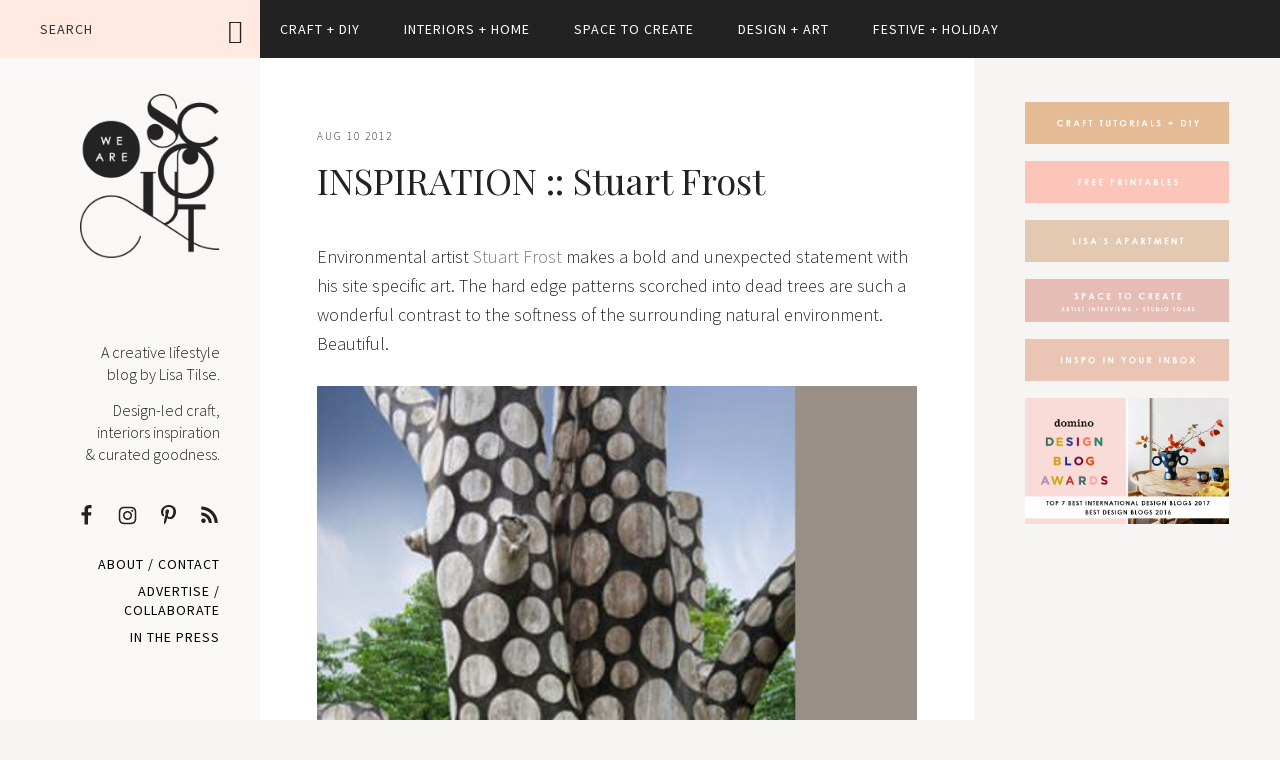

--- FILE ---
content_type: text/html; charset=UTF-8
request_url: http://www.we-are-scout.com/2012/08/inspiration-stuart-frost.html
body_size: 10630
content:
<!DOCTYPE html>
<html lang="en-AU">
<head >
<meta charset="UTF-8" />
<title>INSPIRATION :: Stuart Frost - We Are Scout</title><meta name="viewport" content="width=device-width, initial-scale=1" />

<!-- This site is optimized with the Yoast SEO plugin v12.4 - https://yoast.com/wordpress/plugins/seo/ -->
<meta name="robots" content="max-snippet:-1, max-image-preview:large, max-video-preview:-1"/>
<link rel="canonical" href="http://www.we-are-scout.com/2012/08/inspiration-stuart-frost.html" />
<meta property="og:locale" content="en_US" />
<meta property="og:type" content="article" />
<meta property="og:title" content="INSPIRATION :: Stuart Frost - We Are Scout" />
<meta property="og:description" content="Environmental artist Stuart Frost makes a bold and unexpected statement with his site specific art. The hard edge patterns scorched into dead trees are such a wonderful contrast to the softness of the surrounding natural environment. Beautiful." />
<meta property="og:url" content="http://www.we-are-scout.com/2012/08/inspiration-stuart-frost.html" />
<meta property="og:site_name" content="We Are Scout" />
<meta property="article:section" content="Art + Illustration" />
<meta property="article:published_time" content="2012-08-10T00:52:00+00:00" />
<meta property="og:image" content="http://3.bp.blogspot.com/-lxirq1RBmHY/UCRZxK4jUmI/AAAAAAAABHw/Ml1GuAs6HHY/s1600/StuartF3.jpg" />
<script type='application/ld+json' class='yoast-schema-graph yoast-schema-graph--main'>{"@context":"https://schema.org","@graph":[{"@type":"WebSite","@id":"http://www.we-are-scout.com/#website","url":"http://www.we-are-scout.com/","name":"We Are Scout","potentialAction":{"@type":"SearchAction","target":"http://www.we-are-scout.com/?s={search_term_string}","query-input":"required name=search_term_string"}},{"@type":"ImageObject","@id":"http://www.we-are-scout.com/2012/08/inspiration-stuart-frost.html#primaryimage","url":"http://3.bp.blogspot.com/-lxirq1RBmHY/UCRZxK4jUmI/AAAAAAAABHw/Ml1GuAs6HHY/s1600/StuartF3.jpg"},{"@type":"WebPage","@id":"http://www.we-are-scout.com/2012/08/inspiration-stuart-frost.html#webpage","url":"http://www.we-are-scout.com/2012/08/inspiration-stuart-frost.html","inLanguage":"en-AU","name":"INSPIRATION :: Stuart Frost - We Are Scout","isPartOf":{"@id":"http://www.we-are-scout.com/#website"},"primaryImageOfPage":{"@id":"http://www.we-are-scout.com/2012/08/inspiration-stuart-frost.html#primaryimage"},"datePublished":"2012-08-10T00:52:00+00:00","dateModified":"2012-08-10T00:52:00+00:00","author":{"@id":"http://www.we-are-scout.com/#/schema/person/fb8b950e81e120e1c483c3260590cfc4"}},{"@type":["Person"],"@id":"http://www.we-are-scout.com/#/schema/person/fb8b950e81e120e1c483c3260590cfc4","name":"Lisa Tilse","image":{"@type":"ImageObject","@id":"http://www.we-are-scout.com/#authorlogo","url":"http://0.gravatar.com/avatar/6441426e45d12683aee029dd5756e154?s=96&r=g","caption":"Lisa Tilse"},"description":"Lisa Tilse is a Sydney-based designer, crafter and maker. Her former blog, the red thread, attracted a loyal global following. Lisa\u2019s inimitable modern craft projects, strong curatorial eye and of-the-moment style has been picked up and championed by many of the world\u2019s leading design sites and over 40 international magazines.","sameAs":[]}]}</script>
<!-- / Yoast SEO plugin. -->

<link rel='dns-prefetch' href='//fonts.googleapis.com' />
<link rel='dns-prefetch' href='//code.ionicframework.com' />
<link rel='dns-prefetch' href='//s.w.org' />
<link rel="alternate" type="application/rss+xml" title="We Are Scout &raquo; Feed" href="http://www.we-are-scout.com/feed" />
<link rel="alternate" type="application/rss+xml" title="We Are Scout &raquo; Comments Feed" href="http://www.we-are-scout.com/comments/feed" />
<link rel="alternate" type="application/rss+xml" title="We Are Scout &raquo; INSPIRATION :: Stuart Frost Comments Feed" href="http://www.we-are-scout.com/2012/08/inspiration-stuart-frost.html/feed" />
		<!-- This site uses the Google Analytics by ExactMetrics plugin v6.8.0 - Using Analytics tracking - https://www.exactmetrics.com/ -->
							<script src="//www.googletagmanager.com/gtag/js?id=UA-60248400-1"  type="text/javascript" data-cfasync="false" async></script>
			<script type="text/javascript" data-cfasync="false">
				var em_version = '6.8.0';
				var em_track_user = true;
				var em_no_track_reason = '';
				
								var disableStr = 'ga-disable-UA-60248400-1';

				/* Function to detect opted out users */
				function __gtagTrackerIsOptedOut() {
					return document.cookie.indexOf( disableStr + '=true' ) > - 1;
				}

				/* Disable tracking if the opt-out cookie exists. */
				if ( __gtagTrackerIsOptedOut() ) {
					window[disableStr] = true;
				}

				/* Opt-out function */
				function __gtagTrackerOptout() {
					document.cookie = disableStr + '=true; expires=Thu, 31 Dec 2099 23:59:59 UTC; path=/';
					window[disableStr] = true;
				}

				if ( 'undefined' === typeof gaOptout ) {
					function gaOptout() {
						__gtagTrackerOptout();
					}
				}
								window.dataLayer = window.dataLayer || [];
				if ( em_track_user ) {
					function __gtagTracker() {dataLayer.push( arguments );}
					__gtagTracker( 'js', new Date() );
					__gtagTracker( 'set', {
						'developer_id.dNDMyYj' : true,
						                    });
					__gtagTracker( 'config', 'UA-60248400-1', {
						forceSSL:true,					} );
										window.gtag = __gtagTracker;										(
						function () {
							/* https://developers.google.com/analytics/devguides/collection/analyticsjs/ */
							/* ga and __gaTracker compatibility shim. */
							var noopfn = function () {
								return null;
							};
							var newtracker = function () {
								return new Tracker();
							};
							var Tracker = function () {
								return null;
							};
							var p = Tracker.prototype;
							p.get = noopfn;
							p.set = noopfn;
							p.send = function (){
								var args = Array.prototype.slice.call(arguments);
								args.unshift( 'send' );
								__gaTracker.apply(null, args);
							};
							var __gaTracker = function () {
								var len = arguments.length;
								if ( len === 0 ) {
									return;
								}
								var f = arguments[len - 1];
								if ( typeof f !== 'object' || f === null || typeof f.hitCallback !== 'function' ) {
									if ( 'send' === arguments[0] ) {
										var hitConverted, hitObject = false, action;
										if ( 'event' === arguments[1] ) {
											if ( 'undefined' !== typeof arguments[3] ) {
												hitObject = {
													'eventAction': arguments[3],
													'eventCategory': arguments[2],
													'eventLabel': arguments[4],
													'value': arguments[5] ? arguments[5] : 1,
												}
											}
										}
										if ( 'pageview' === arguments[1] ) {
											if ( 'undefined' !== typeof arguments[2] ) {
												hitObject = {
													'eventAction': 'page_view',
													'page_path' : arguments[2],
												}
											}
										}
										if ( typeof arguments[2] === 'object' ) {
											hitObject = arguments[2];
										}
										if ( typeof arguments[5] === 'object' ) {
											Object.assign( hitObject, arguments[5] );
										}
										if ( 'undefined' !== typeof arguments[1].hitType ) {
											hitObject = arguments[1];
											if ( 'pageview' === hitObject.hitType ) {
												hitObject.eventAction = 'page_view';
											}
										}
										if ( hitObject ) {
											action = 'timing' === arguments[1].hitType ? 'timing_complete' : hitObject.eventAction;
											hitConverted = mapArgs( hitObject );
											__gtagTracker( 'event', action, hitConverted );
										}
									}
									return;
								}

								function mapArgs( args ) {
									var arg, hit = {};
									var gaMap = {
										'eventCategory': 'event_category',
										'eventAction': 'event_action',
										'eventLabel': 'event_label',
										'eventValue': 'event_value',
										'nonInteraction': 'non_interaction',
										'timingCategory': 'event_category',
										'timingVar': 'name',
										'timingValue': 'value',
										'timingLabel': 'event_label',
										'page' : 'page_path',
										'location' : 'page_location',
										'title' : 'page_title',
									};
									for ( arg in args ) {
										if ( args.hasOwnProperty(arg) && gaMap.hasOwnProperty(arg) ) {
											hit[gaMap[arg]] = args[arg];
										} else {
											hit[arg] = args[arg];
										}
									}
									return hit;
								}

								try {
									f.hitCallback();
								} catch ( ex ) {
								}
							};
							__gaTracker.create = newtracker;
							__gaTracker.getByName = newtracker;
							__gaTracker.getAll = function () {
								return [];
							};
							__gaTracker.remove = noopfn;
							__gaTracker.loaded = true;
							window['__gaTracker'] = __gaTracker;
						}
					)();
									} else {
										console.log( "" );
					( function () {
							function __gtagTracker() {
								return null;
							}
							window['__gtagTracker'] = __gtagTracker;
							window['gtag'] = __gtagTracker;
					} )();
									}
			</script>
				<!-- / Google Analytics by ExactMetrics -->
				<script type="text/javascript">
			window._wpemojiSettings = {"baseUrl":"https:\/\/s.w.org\/images\/core\/emoji\/11.2.0\/72x72\/","ext":".png","svgUrl":"https:\/\/s.w.org\/images\/core\/emoji\/11.2.0\/svg\/","svgExt":".svg","source":{"concatemoji":"http:\/\/www.we-are-scout.com\/wp-includes\/js\/wp-emoji-release.min.js?ver=5.1.19"}};
			!function(e,a,t){var n,r,o,i=a.createElement("canvas"),p=i.getContext&&i.getContext("2d");function s(e,t){var a=String.fromCharCode;p.clearRect(0,0,i.width,i.height),p.fillText(a.apply(this,e),0,0);e=i.toDataURL();return p.clearRect(0,0,i.width,i.height),p.fillText(a.apply(this,t),0,0),e===i.toDataURL()}function c(e){var t=a.createElement("script");t.src=e,t.defer=t.type="text/javascript",a.getElementsByTagName("head")[0].appendChild(t)}for(o=Array("flag","emoji"),t.supports={everything:!0,everythingExceptFlag:!0},r=0;r<o.length;r++)t.supports[o[r]]=function(e){if(!p||!p.fillText)return!1;switch(p.textBaseline="top",p.font="600 32px Arial",e){case"flag":return s([55356,56826,55356,56819],[55356,56826,8203,55356,56819])?!1:!s([55356,57332,56128,56423,56128,56418,56128,56421,56128,56430,56128,56423,56128,56447],[55356,57332,8203,56128,56423,8203,56128,56418,8203,56128,56421,8203,56128,56430,8203,56128,56423,8203,56128,56447]);case"emoji":return!s([55358,56760,9792,65039],[55358,56760,8203,9792,65039])}return!1}(o[r]),t.supports.everything=t.supports.everything&&t.supports[o[r]],"flag"!==o[r]&&(t.supports.everythingExceptFlag=t.supports.everythingExceptFlag&&t.supports[o[r]]);t.supports.everythingExceptFlag=t.supports.everythingExceptFlag&&!t.supports.flag,t.DOMReady=!1,t.readyCallback=function(){t.DOMReady=!0},t.supports.everything||(n=function(){t.readyCallback()},a.addEventListener?(a.addEventListener("DOMContentLoaded",n,!1),e.addEventListener("load",n,!1)):(e.attachEvent("onload",n),a.attachEvent("onreadystatechange",function(){"complete"===a.readyState&&t.readyCallback()})),(n=t.source||{}).concatemoji?c(n.concatemoji):n.wpemoji&&n.twemoji&&(c(n.twemoji),c(n.wpemoji)))}(window,document,window._wpemojiSettings);
		</script>
		<style type="text/css">
img.wp-smiley,
img.emoji {
	display: inline !important;
	border: none !important;
	box-shadow: none !important;
	height: 1em !important;
	width: 1em !important;
	margin: 0 .07em !important;
	vertical-align: -0.1em !important;
	background: none !important;
	padding: 0 !important;
}
</style>
	<link rel='stylesheet' id='we-are-scout-pro-css'  href='http://www.we-are-scout.com/wp-content/themes/wearescout-pro/style.css?ver=0.0.0' type='text/css' media='all' />
<link rel='stylesheet' id='wp-block-library-css'  href='http://www.we-are-scout.com/wp-includes/css/dist/block-library/style.min.css?ver=5.1.19' type='text/css' media='all' />
<link rel='stylesheet' id='jpibfi-style-css'  href='http://www.we-are-scout.com/wp-content/plugins/jquery-pin-it-button-for-images/css/client.css?ver=3.0.6' type='text/css' media='all' />
<link rel='stylesheet' id='spu-public-css-css'  href='http://www.we-are-scout.com/wp-content/plugins/popups/public/assets/css/public.css?ver=1.9.3.8' type='text/css' media='all' />
<link rel='stylesheet' id='genesis-sample-fonts-css'  href='//fonts.googleapis.com/css?family=Source+Sans+Pro%3A300%2C400%2C600%2C700%7CPlayfair+Display%3A400%2C700%7CHind%3A400%2C500%2C600%2C700&#038;ver=0.0.0' type='text/css' media='all' />
<link rel='stylesheet' id='ionicons-css'  href='//code.ionicframework.com/ionicons/2.0.1/css/ionicons.min.css?ver=0.0.0' type='text/css' media='all' />
<link rel='stylesheet' id='dashicons-css'  href='http://www.we-are-scout.com/wp-includes/css/dashicons.min.css?ver=5.1.19' type='text/css' media='all' />
<link rel='stylesheet' id='simple-social-icons-font-css'  href='http://www.we-are-scout.com/wp-content/plugins/simple-social-icons/css/style.css?ver=3.0.1' type='text/css' media='all' />
<script type='text/javascript'>
/* <![CDATA[ */
var exactmetrics_frontend = {"js_events_tracking":"true","download_extensions":"zip,mp3,mpeg,pdf,docx,pptx,xlsx,rar","inbound_paths":"[{\"path\":\"\\\/go\\\/\",\"label\":\"affiliate\"},{\"path\":\"\\\/recommend\\\/\",\"label\":\"affiliate\"}]","home_url":"http:\/\/www.we-are-scout.com","hash_tracking":"false","ua":"UA-60248400-1"};
/* ]]> */
</script>
<script type='text/javascript' src='http://www.we-are-scout.com/wp-content/plugins/google-analytics-dashboard-for-wp/assets/js/frontend-gtag.min.js?ver=6.8.0'></script>
<script type='text/javascript' src='http://www.we-are-scout.com/wp-includes/js/jquery/jquery.js?ver=1.12.4'></script>
<script type='text/javascript' src='http://www.we-are-scout.com/wp-includes/js/jquery/jquery-migrate.min.js?ver=1.4.1'></script>
<script type='text/javascript' src='http://www.we-are-scout.com/wp-content/themes/genesis/lib/js/skip-links.js?ver=5.1.19'></script>
<!--[if lt IE 9]>
<script type='text/javascript' src='http://www.we-are-scout.com/wp-content/themes/genesis/lib/js/html5shiv.min.js?ver=3.7.3'></script>
<![endif]-->
<script type='text/javascript' src='http://www.we-are-scout.com/wp-content/plugins/simple-social-icons/svgxuse.js?ver=1.1.21'></script>
<link rel='https://api.w.org/' href='http://www.we-are-scout.com/wp-json/' />
<link rel="EditURI" type="application/rsd+xml" title="RSD" href="http://www.we-are-scout.com/xmlrpc.php?rsd" />
<link rel="wlwmanifest" type="application/wlwmanifest+xml" href="http://www.we-are-scout.com/wp-includes/wlwmanifest.xml" /> 
<meta name="generator" content="WordPress 5.1.19" />
<link rel='shortlink' href='http://www.we-are-scout.com/?p=11109' />
<link rel="alternate" type="application/json+oembed" href="http://www.we-are-scout.com/wp-json/oembed/1.0/embed?url=http%3A%2F%2Fwww.we-are-scout.com%2F2012%2F08%2Finspiration-stuart-frost.html" />
<link rel="alternate" type="text/xml+oembed" href="http://www.we-are-scout.com/wp-json/oembed/1.0/embed?url=http%3A%2F%2Fwww.we-are-scout.com%2F2012%2F08%2Finspiration-stuart-frost.html&#038;format=xml" />
<style type="text/css">
	a.pinit-button.custom span {
		}

	.pinit-hover {
		opacity: 0.5 !important;
		filter: alpha(opacity=50) !important;
	}
	a.pinit-button {
	border-bottom: 0 !important;
	box-shadow: none !important;
	margin-bottom: 0 !important;
}
a.pinit-button::after {
    display: none;
}</style>
		<link rel="icon" href="http://www.we-are-scout.com/wp-content/uploads/2016/09/cropped-Scout_flavicon-32x32.png" sizes="32x32" />
<link rel="icon" href="http://www.we-are-scout.com/wp-content/uploads/2016/09/cropped-Scout_flavicon-192x192.png" sizes="192x192" />
<link rel="apple-touch-icon-precomposed" href="http://www.we-are-scout.com/wp-content/uploads/2016/09/cropped-Scout_flavicon-180x180.png" />
<meta name="msapplication-TileImage" content="http://www.we-are-scout.com/wp-content/uploads/2016/09/cropped-Scout_flavicon-270x270.png" />
</head>
<body class="post-template-default single single-post postid-11109 single-format-standard header-full-width nolayout" itemscope itemtype="http://schema.org/WebPage"><div class="top-header"><h2 class="screen-reader-text">Main navigation</h2><nav class="nav-primary" itemscope itemtype="http://schema.org/SiteNavigationElement"><div class="wrap"><ul id="menu-top-menu" class="menu genesis-nav-menu menu-primary js-superfish"><li id="menu-item-24664" class="menu-item menu-item-type-custom menu-item-object-custom menu-item-has-children menu-item-24664"><a itemprop="url"><span itemprop="name">Craft + DIY</span></a>
<ul class="sub-menu">
	<li id="menu-item-24636" class="menu-item menu-item-type-post_type menu-item-object-page menu-item-24636"><a href="http://www.we-are-scout.com/crafts" itemprop="url"><span itemprop="name">Craft + DIY Tutorials</span></a></li>
	<li id="menu-item-24665" class="menu-item menu-item-type-taxonomy menu-item-object-category menu-item-24665"><a href="http://www.we-are-scout.com/category/printables" itemprop="url"><span itemprop="name">Free Printables</span></a></li>
</ul>
</li>
<li id="menu-item-24633" class="menu-item menu-item-type-custom menu-item-object-custom menu-item-has-children menu-item-24633"><a href="#" itemprop="url"><span itemprop="name">Interiors + Home</span></a>
<ul class="sub-menu">
	<li id="menu-item-24642" class="menu-item menu-item-type-taxonomy menu-item-object-category menu-item-24642"><a href="http://www.we-are-scout.com/category/interiors" itemprop="url"><span itemprop="name">Interiors</span></a></li>
	<li id="menu-item-24640" class="menu-item menu-item-type-taxonomy menu-item-object-category menu-item-24640"><a href="http://www.we-are-scout.com/category/home-tours" itemprop="url"><span itemprop="name">Home tours</span></a></li>
	<li id="menu-item-24638" class="menu-item menu-item-type-taxonomy menu-item-object-category menu-item-24638"><a href="http://www.we-are-scout.com/category/entertaining" itemprop="url"><span itemprop="name">Entertaining</span></a></li>
	<li id="menu-item-24641" class="menu-item menu-item-type-taxonomy menu-item-object-category menu-item-24641"><a href="http://www.we-are-scout.com/category/homewares" itemprop="url"><span itemprop="name">Homewares</span></a></li>
	<li id="menu-item-24644" class="menu-item menu-item-type-taxonomy menu-item-object-category menu-item-24644"><a href="http://www.we-are-scout.com/category/shopping-online" itemprop="url"><span itemprop="name">Shopping online</span></a></li>
	<li id="menu-item-24639" class="menu-item menu-item-type-taxonomy menu-item-object-category menu-item-24639"><a href="http://www.we-are-scout.com/category/flowers" itemprop="url"><span itemprop="name">Flowers + Plants</span></a></li>
	<li id="menu-item-24643" class="menu-item menu-item-type-taxonomy menu-item-object-category menu-item-24643"><a href="http://www.we-are-scout.com/category/lisas-apartment" itemprop="url"><span itemprop="name">Lisa&#8217;s Apartment</span></a></li>
</ul>
</li>
<li id="menu-item-24637" class="menu-item menu-item-type-taxonomy menu-item-object-category menu-item-24637"><a href="http://www.we-are-scout.com/category/space-to-create" itemprop="url"><span itemprop="name">Space to Create</span></a></li>
<li id="menu-item-24634" class="menu-item menu-item-type-custom menu-item-object-custom menu-item-has-children menu-item-24634"><a href="#" itemprop="url"><span itemprop="name">Design + Art</span></a>
<ul class="sub-menu">
	<li id="menu-item-24645" class="menu-item menu-item-type-taxonomy menu-item-object-category current-post-ancestor current-menu-parent current-post-parent menu-item-24645"><a href="http://www.we-are-scout.com/category/art-illustration" itemprop="url"><span itemprop="name">Art + Illustration</span></a></li>
	<li id="menu-item-24646" class="menu-item menu-item-type-taxonomy menu-item-object-category menu-item-24646"><a href="http://www.we-are-scout.com/category/ceramics" itemprop="url"><span itemprop="name">Ceramics</span></a></li>
	<li id="menu-item-24647" class="menu-item menu-item-type-taxonomy menu-item-object-category menu-item-24647"><a href="http://www.we-are-scout.com/category/handmade" itemprop="url"><span itemprop="name">Handmade</span></a></li>
	<li id="menu-item-24648" class="menu-item menu-item-type-taxonomy menu-item-object-category current-post-ancestor current-menu-parent current-post-parent menu-item-24648"><a href="http://www.we-are-scout.com/category/finds-inspiration" itemprop="url"><span itemprop="name">Finds + Inspiration</span></a></li>
	<li id="menu-item-24649" class="menu-item menu-item-type-taxonomy menu-item-object-category menu-item-24649"><a href="http://www.we-are-scout.com/category/textiles" itemprop="url"><span itemprop="name">Textiles</span></a></li>
</ul>
</li>
<li id="menu-item-24635" class="menu-item menu-item-type-custom menu-item-object-custom menu-item-has-children menu-item-24635"><a href="#" itemprop="url"><span itemprop="name">Festive + Holiday</span></a>
<ul class="sub-menu">
	<li id="menu-item-24652" class="menu-item menu-item-type-taxonomy menu-item-object-category menu-item-24652"><a href="http://www.we-are-scout.com/category/entertaining" itemprop="url"><span itemprop="name">Entertaining</span></a></li>
	<li id="menu-item-24650" class="menu-item menu-item-type-taxonomy menu-item-object-category menu-item-24650"><a href="http://www.we-are-scout.com/category/christmas" itemprop="url"><span itemprop="name">Christmas</span></a></li>
	<li id="menu-item-24651" class="menu-item menu-item-type-taxonomy menu-item-object-category menu-item-24651"><a href="http://www.we-are-scout.com/category/easter" itemprop="url"><span itemprop="name">Easter</span></a></li>
	<li id="menu-item-24653" class="menu-item menu-item-type-taxonomy menu-item-object-category menu-item-24653"><a href="http://www.we-are-scout.com/category/halloween" itemprop="url"><span itemprop="name">Halloween</span></a></li>
	<li id="menu-item-24655" class="menu-item menu-item-type-taxonomy menu-item-object-category menu-item-24655"><a href="http://www.we-are-scout.com/category/recipes" itemprop="url"><span itemprop="name">Recipes + Food</span></a></li>
</ul>
</li>
<li id="menu-item-24666" class="mobile-only menu-item menu-item-type-post_type menu-item-object-page menu-item-24666"><a href="http://www.we-are-scout.com/about-we-are-scout-html" itemprop="url"><span itemprop="name">About</span></a></li>
<li id="menu-item-24667" class="mobile-only menu-item menu-item-type-post_type menu-item-object-page menu-item-24667"><a href="http://www.we-are-scout.com/contact" itemprop="url"><span itemprop="name">Contact</span></a></li>
<li id="menu-item-24668" class="mobile-only menu-item menu-item-type-post_type menu-item-object-page menu-item-24668"><a href="http://www.we-are-scout.com/advertising" itemprop="url"><span itemprop="name">Advertise / Collaborate</span></a></li>
</ul></div></nav></div><div class="site-container"><section><h2 class="screen-reader-text">Skip links</h2><ul class="genesis-skip-link"><li><a href="#genesis-nav-primary" class="screen-reader-shortcut"> Skip to primary navigation</a></li><li><a href="#genesis-content" class="screen-reader-shortcut"> Skip to content</a></li><li><a href="#genesis-sidebar-primary" class="screen-reader-shortcut"> Skip to primary sidebar</a></li><li><a href="#genesis-footer-widgets" class="screen-reader-shortcut"> Skip to footer</a></li></ul></section>
<header class="site-header" itemscope itemtype="http://schema.org/WPHeader"><div class="wrap"><div class="header-search search"><div class="widget-area"><section id="search-3" class="widget widget_search"><div class="widget-wrap"><form class="search-form" itemprop="potentialAction" itemscope itemtype="http://schema.org/SearchAction" method="get" action="http://www.we-are-scout.com/" role="search"><meta itemprop="target" content="http://www.we-are-scout.com/?s={s}"/><label class="search-form-label screen-reader-text" for="searchform-6970628759e6c">Search</label><input itemprop="query-input" type="search" name="s" id="searchform-6970628759e6c" placeholder="Search" /><input type="submit" value="Search" /></form></div></section>
</div></div><div class="title-area"><p class="site-title" itemprop="headline"><a href="http://www.we-are-scout.com/">We Are Scout</a></p><p class="site-description" itemprop="description">Design-led Craft + DIY. Interiors + Home.</p></div><div class="header-widget"><div class="widget-area"><section id="text-10" class="widget widget_text"><div class="widget-wrap">			<div class="textwidget"><p>A creative lifestyle<br />
blog by Lisa Tilse. </p>
<p>Design-led craft,<br />
interiors inspiration<br />
& curated goodness.</p>
</div>
		</div></section>
<section id="simple-social-icons-2" class="widget simple-social-icons"><div class="widget-wrap"><ul class="alignright"><li class="ssi-facebook"><a href="http://www.facebook.com/wearescoutblog" target="_blank" rel="noopener noreferrer"><svg role="img" class="social-facebook" aria-labelledby="social-facebook-2"><title id="social-facebook-2">Facebook</title><use xlink:href="http://www.we-are-scout.com/wp-content/plugins/simple-social-icons/symbol-defs.svg#social-facebook"></use></svg></a></li><li class="ssi-instagram"><a href="https://www.instagram.com/we_are_scout_lisa/" target="_blank" rel="noopener noreferrer"><svg role="img" class="social-instagram" aria-labelledby="social-instagram-2"><title id="social-instagram-2">Instagram</title><use xlink:href="http://www.we-are-scout.com/wp-content/plugins/simple-social-icons/symbol-defs.svg#social-instagram"></use></svg></a></li><li class="ssi-pinterest"><a href="https://www.pinterest.com/wearescout/" target="_blank" rel="noopener noreferrer"><svg role="img" class="social-pinterest" aria-labelledby="social-pinterest-2"><title id="social-pinterest-2">Pinterest</title><use xlink:href="http://www.we-are-scout.com/wp-content/plugins/simple-social-icons/symbol-defs.svg#social-pinterest"></use></svg></a></li><li class="ssi-rss"><a href="http://www.we-are-scout.com/feed/" target="_blank" rel="noopener noreferrer"><svg role="img" class="social-rss" aria-labelledby="social-rss-2"><title id="social-rss-2">RSS</title><use xlink:href="http://www.we-are-scout.com/wp-content/plugins/simple-social-icons/symbol-defs.svg#social-rss"></use></svg></a></li></ul></div></section>
</div></div><nav class="nav-secondary" itemscope itemtype="http://schema.org/SiteNavigationElement"><div class="wrap"><ul id="menu-side-menu" class="menu genesis-nav-menu menu-secondary js-superfish"><li id="menu-item-24626" class="menu-item menu-item-type-post_type menu-item-object-page menu-item-24626"><a href="http://www.we-are-scout.com/about-we-are-scout-html" itemprop="url"><span itemprop="name">About /</span></a></li>
<li id="menu-item-24627" class="menu-item menu-item-type-post_type menu-item-object-page menu-item-24627"><a href="http://www.we-are-scout.com/contact" itemprop="url"><span itemprop="name">Contact</span></a></li>
<li id="menu-item-24628" class="menu-item menu-item-type-post_type menu-item-object-page menu-item-24628"><a href="http://www.we-are-scout.com/advertising" itemprop="url"><span itemprop="name">Advertise / Collaborate</span></a></li>
<li id="menu-item-26145" class="menu-item menu-item-type-post_type menu-item-object-page menu-item-26145"><a href="http://www.we-are-scout.com/press" itemprop="url"><span itemprop="name">In the Press</span></a></li>
</ul></div></nav></div></header><div class="site-inner"><div class="content-sidebar-wrap"><main class="content" id="genesis-content"><article class="post-11109 post type-post status-publish format-standard category-art-illustration category-finds-inspiration entry" itemscope itemtype="http://schema.org/CreativeWork"><header class="entry-header"><p class="entry-meta"><time class="entry-time" itemprop="datePublished" datetime="2012-08-10T00:52:00+11:00">Aug 10 2012</time> </p><h1 class="entry-title" itemprop="headline">INSPIRATION :: Stuart Frost</h1> 
</header><div class="entry-content" itemprop="text"><input class="jpibfi" type="hidden"><p>Environmental artist <a href="http://www.stuartianfrost.com/" target="_blank">Stuart Frost</a> makes a bold and unexpected statement with his site specific art. The hard edge patterns scorched into dead trees are such a wonderful contrast to the softness of the surrounding natural environment. Beautiful.</p>
<div style="clear: both; text-align: center;"><a href="http://3.bp.blogspot.com/-lxirq1RBmHY/UCRZxK4jUmI/AAAAAAAABHw/Ml1GuAs6HHY/s1600/StuartF3.jpg" ><img width="600" border="0" src="http://3.bp.blogspot.com/-lxirq1RBmHY/UCRZxK4jUmI/AAAAAAAABHw/Ml1GuAs6HHY/s1600/StuartF3.jpg" data-jpibfi-post-excerpt="" data-jpibfi-post-url="http://www.we-are-scout.com/2012/08/inspiration-stuart-frost.html" data-jpibfi-post-title="INSPIRATION :: Stuart Frost" data-jpibfi-src="http://3.bp.blogspot.com/-lxirq1RBmHY/UCRZxK4jUmI/AAAAAAAABHw/Ml1GuAs6HHY/s1600/StuartF3.jpg" ></a></div>
<div style="clear: both; text-align: center;"><a href="http://1.bp.blogspot.com/-2-NAdb8TuPc/UCRZqOZXudI/AAAAAAAABHg/nW-ky5C73MU/s1600/StuartF1.jpg" ><img width="600" border="0" src="http://1.bp.blogspot.com/-2-NAdb8TuPc/UCRZqOZXudI/AAAAAAAABHg/nW-ky5C73MU/s1600/StuartF1.jpg" data-jpibfi-post-excerpt="" data-jpibfi-post-url="http://www.we-are-scout.com/2012/08/inspiration-stuart-frost.html" data-jpibfi-post-title="INSPIRATION :: Stuart Frost" data-jpibfi-src="http://1.bp.blogspot.com/-2-NAdb8TuPc/UCRZqOZXudI/AAAAAAAABHg/nW-ky5C73MU/s1600/StuartF1.jpg" ></a></div>
<table align="center" cellpadding="0" cellspacing="0"  text-align: center;">
<tbody>
<tr>
<td style="text-align: center;"><a href="http://3.bp.blogspot.com/-6D5gi3c7xq8/UCRZso6pHtI/AAAAAAAABHo/IkaECFR1IAM/s1600/StuartF2.jpg" style="margin-left: auto; margin-right: auto; text-align: center;"><img width="600" border="0" src="http://3.bp.blogspot.com/-6D5gi3c7xq8/UCRZso6pHtI/AAAAAAAABHo/IkaECFR1IAM/s1600/StuartF2.jpg" data-jpibfi-post-excerpt="" data-jpibfi-post-url="http://www.we-are-scout.com/2012/08/inspiration-stuart-frost.html" data-jpibfi-post-title="INSPIRATION :: Stuart Frost" data-jpibfi-src="http://3.bp.blogspot.com/-6D5gi3c7xq8/UCRZso6pHtI/AAAAAAAABHo/IkaECFR1IAM/s1600/StuartF2.jpg" ></a></td>
</tr>
<tr>
<td style="text-align: center;">Images: Stuart Frost</td>
</tr>
</tbody>
</table>
<p>Found via <a href="http://poppytalk.blogspot.com/" target="_blank">Poppytalk</a>, via <a href="http://www.studiogblog.com/" target="_blank">StudioBlog</a></p>
<div></div>
</div><footer class="entry-footer"><p class="entry-meta"><span class="entry-categories">Filed Under: <a href="http://www.we-are-scout.com/category/art-illustration" rel="category tag">Art + Illustration</a>, <a href="http://www.we-are-scout.com/category/finds-inspiration" rel="category tag">Finds + Inspiration</a></span>   by <span class="entry-author" itemprop="author" itemscope itemtype="http://schema.org/Person"><a href="http://www.we-are-scout.com/author/lisatilse" class="entry-author-link" itemprop="url" rel="author"><span class="entry-author-name" itemprop="name">Lisa Tilse</span></a></span></p></footer></article>
<div id="disqus_thread"></div>
</main><aside class="sidebar sidebar-primary widget-area" role="complementary" aria-label="Primary Sidebar" itemscope itemtype="http://schema.org/WPSideBar" id="genesis-sidebar-primary"><h2 class="genesis-sidebar-title screen-reader-text">Primary Sidebar</h2><section id="text-6" class="widget widget_text"><div class="widget-wrap">			<div class="textwidget"><a href="http://www.we-are-scout.com/crafts"><img src="http://www.we-are-scout.com/wp-content/uploads/2019/12/craft2_Dec2019.jpg"></a></div>
		</div></section>
<section id="text-9" class="widget widget_text"><div class="widget-wrap">			<div class="textwidget"><a href="http://www.we-are-scout.com/category/printables"><img src="http://www.we-are-scout.com/wp-content/uploads/2019/12/printables2_Dec2019.jpg"></a></div>
		</div></section>
<section id="text-8" class="widget widget_text"><div class="widget-wrap">			<div class="textwidget"><a href="http://www.we-are-scout.com/category/lisas-apartment"><img src="http://www.we-are-scout.com/wp-content/uploads/2019/12/apartment2_Dec2019.jpg"></a></div>
		</div></section>
<section id="text-5" class="widget widget_text"><div class="widget-wrap">			<div class="textwidget"><a href="http://www.we-are-scout.com/category/space-to-create"><img src="http://www.we-are-scout.com/wp-content/uploads/2019/12/space2_Dec2019.jpg"></a></div>
		</div></section>
<section id="text-12" class="widget widget_text"><div class="widget-wrap">			<div class="textwidget"><a href="http://eepurl.com/ceaZ4f"><img src="http://www.we-are-scout.com/wp-content/uploads/2019/12/newsletter2_Dec2019.jpg"></a></div>
		</div></section>
<section id="text-3" class="widget widget_text"><div class="widget-wrap">			<div class="textwidget"><a href="http://www.we-are-scout.com/2016/01/we-are-scout-on-domino-magazines-best-design-blogs-2016-list.html"><img src="http://www.we-are-scout.com/wp-content/uploads/2018/03/Domino-SIDEBAR-new-2018.jpg"></a></div>
		</div></section>
</aside></div><aside class="sidebar sidebar-secondary widget-area" role="complementary" aria-label="Secondary Sidebar" itemscope itemtype="http://schema.org/WPSideBar" id="genesis-sidebar-secondary"><h2 class="genesis-sidebar-title screen-reader-text">Secondary Sidebar</h2></aside><div class="related-posts"><h3 class="related-title">Related Posts</h3><ul><li class="entry"><div class="related-img" style="background-image: url(http://www.we-are-scout.com/wp-content/uploads/2017/02/Liz-Payne-Gorman-featured-600x424.jpg);"><a href="http://www.we-are-scout.com/2017/02/liz-payne-x-gorman-collaboration.html" rel="bookmark" title="Permanent Link toScout talks to :: Liz Payne about the Liz Payne x Gorman collab"></a></div><a href="http://www.we-are-scout.com/2017/02/liz-payne-x-gorman-collaboration.html" rel="bookmark" title="Permanent Link toScout talks to :: Liz Payne about the Liz Payne x Gorman collab"><h4 class="entry-title">Scout talks to :: Liz Payne about the Liz Payne x Gorman collab</h4></a></li><li class="entry"><div class="related-img" style="background-image: url();"><a href="http://www.we-are-scout.com/2013/03/loving-pony-riders-new-collection.html" rel="bookmark" title="Permanent Link toLOVING :: Pony Rider&#039;s new collection"></a></div><a href="http://www.we-are-scout.com/2013/03/loving-pony-riders-new-collection.html" rel="bookmark" title="Permanent Link toLOVING :: Pony Rider&#039;s new collection"><h4 class="entry-title">LOVING :: Pony Rider&#039;s new collection</h4></a></li><li class="entry"><div class="related-img" style="background-image: url();"><a href="http://www.we-are-scout.com/2012/04/alison-lawson-cakes.html" rel="bookmark" title="Permanent Link toAlison Lawson Cakes"></a></div><a href="http://www.we-are-scout.com/2012/04/alison-lawson-cakes.html" rel="bookmark" title="Permanent Link toAlison Lawson Cakes"><h4 class="entry-title">Alison Lawson Cakes</h4></a></li><li class="entry"><div class="related-img" style="background-image: url();"><a href="http://www.we-are-scout.com/2012/08/abcd-winter-meet-up-sharing-in-sydney.html" rel="bookmark" title="Permanent Link toabcd winter meet-up :: Sharing in Sydney"></a></div><a href="http://www.we-are-scout.com/2012/08/abcd-winter-meet-up-sharing-in-sydney.html" rel="bookmark" title="Permanent Link toabcd winter meet-up :: Sharing in Sydney"><h4 class="entry-title">abcd winter meet-up :: Sharing in Sydney</h4></a></li></ul></div></div><div class="footer-widgets" id="genesis-footer-widgets"><h2 class="genesis-sidebar-title screen-reader-text">Footer</h2><div class="wrap"><div class="footer-widgets-1 widget-area"><section id="null-instagram-feed-2" class="widget null-instagram-feed"><div class="widget-wrap"><h3 class="widgettitle widget-title">Lisa’s Instagram @we_are_scout_lisa</h3>
Instagram did not return a 200.</div></section>
</div></div></div><footer class="site-footer" itemscope itemtype="http://schema.org/WPFooter"><div class="wrap"><nav class="nav-footer"><ul id="menu-footer-menu" class="genesis-nav-menu"><li id="menu-item-24624" class="menu-item menu-item-type-post_type menu-item-object-page menu-item-24624"><a href="http://www.we-are-scout.com/press" itemprop="url">In the Press /</a></li>
<li id="menu-item-24622" class="menu-item menu-item-type-post_type menu-item-object-page menu-item-24622"><a href="http://www.we-are-scout.com/contact" itemprop="url">Contact /</a></li>
<li id="menu-item-24623" class="menu-item menu-item-type-post_type menu-item-object-page menu-item-24623"><a href="http://www.we-are-scout.com/disclosure" itemprop="url">Disclosure</a></li>
</ul></nav>	<p>&copy; 2016 LISA TILSE FOR WE ARE SCOUT</p>
	<a href="#0" class="to-top" title="Back To Top"><i class="ion-ios-arrow-up"></i></a></div></footer></div><style type="text/css" media="screen"> #simple-social-icons-2 ul li a, #simple-social-icons-2 ul li a:hover, #simple-social-icons-2 ul li a:focus { background-color: #f9f8f7 !important; border-radius: 3px; color: #222222 !important; border: 0px #ffffff solid !important; font-size: 21px; padding: 11px; }  #simple-social-icons-2 ul li a:hover, #simple-social-icons-2 ul li a:focus { background-color: #f9f8f7 !important; border-color: #ffffff !important; color: #333333 !important; }  #simple-social-icons-2 ul li a:focus { outline: 1px dotted #f9f8f7 !important; }</style><script type='text/javascript'>
/* <![CDATA[ */
var countVars = {"disqusShortname":"wearescout"};
/* ]]> */
</script>
<script type='text/javascript' src='http://www.we-are-scout.com/wp-content/plugins/disqus-comment-system/public/js/comment_count.js?ver=3.0.22'></script>
<script type='text/javascript'>
/* <![CDATA[ */
var embedVars = {"disqusConfig":{"integration":"wordpress 3.0.22"},"disqusIdentifier":"11109 http:\/\/www.theredthreadblog.com\/inspiration-stuart-frost","disqusShortname":"wearescout","disqusTitle":"INSPIRATION :: Stuart Frost","disqusUrl":"http:\/\/www.we-are-scout.com\/2012\/08\/inspiration-stuart-frost.html","postId":"11109"};
/* ]]> */
</script>
<script type='text/javascript' src='http://www.we-are-scout.com/wp-content/plugins/disqus-comment-system/public/js/comment_embed.js?ver=3.0.22'></script>
<script type='text/javascript'>
/* <![CDATA[ */
var jpibfi_options = {"hover":{"siteTitle":"We Are Scout","image_selector":".size-full","disabled_classes":"nopin;wp-smiley","enabled_classes":"","min_image_height":300,"min_image_height_small":0,"min_image_width":300,"min_image_width_small":0,"show_on":"[front],[single],[page],[category],[archive],[search],[home]","disable_on":"","show_button":"hover","button_margin_bottom":20,"button_margin_top":20,"button_margin_left":20,"button_margin_right":20,"button_position":"top-left","description_option":["img_alt"],"transparency_value":0.5,"pin_image":"default","pin_image_button":"square","pin_image_icon":"circle","pin_image_size":"normal","custom_image_url":"","scale_pin_image":false,"pin_linked_url":true,"pinImageHeight":54,"pinImageWidth":54,"scroll_selector":"","support_srcset":false}};
/* ]]> */
</script>
<script type='text/javascript' src='http://www.we-are-scout.com/wp-content/plugins/jquery-pin-it-button-for-images/js/jpibfi.client.js?ver=3.0.6'></script>
<script type='text/javascript'>
/* <![CDATA[ */
var spuvar = {"is_admin":"","disable_style":"","ajax_mode":"","ajax_url":"http:\/\/www.we-are-scout.com\/wp-admin\/admin-ajax.php","ajax_mode_url":"http:\/\/www.we-are-scout.com\/?spu_action=spu_load","pid":"11109","is_front_page":"","is_category":"","site_url":"http:\/\/www.we-are-scout.com","is_archive":"","is_search":"","is_preview":"","seconds_confirmation_close":"5"};
var spuvar_social = [];
/* ]]> */
</script>
<script type='text/javascript' src='http://www.we-are-scout.com/wp-content/plugins/popups/public/assets/js/public.js?ver=1.9.3.8'></script>
<script type='text/javascript' src='http://www.we-are-scout.com/wp-includes/js/comment-reply.min.js?ver=5.1.19'></script>
<script type='text/javascript' src='http://www.we-are-scout.com/wp-content/themes/wearescout-pro/js/global.js?ver=1.0'></script>
<script type='text/javascript'>
/* <![CDATA[ */
var genesisSampleL10n = {"mainMenu":"Menu","subMenu":"Menu"};
/* ]]> */
</script>
<script type='text/javascript' src='http://www.we-are-scout.com/wp-content/themes/wearescout-pro/js/responsive-menu.js?ver=1.0.0'></script>
<script type='text/javascript' src='http://www.we-are-scout.com/wp-includes/js/wp-embed.min.js?ver=5.1.19'></script>
</body>
</html>


--- FILE ---
content_type: text/css
request_url: http://www.we-are-scout.com/wp-content/themes/wearescout-pro/style.css?ver=0.0.0
body_size: 9368
content:
/* 

Theme Name: We Are Scout Pro
Theme URI: http://demo.jamiemitchelldesign.com.au/fifty-pro/
Description: This is a custom theme created for the Genesis Framework.
Author: Jamie Mitchell
Author URI: http://www.jamiemitchelldesign.com.au/

Version: 0.0.0

Template: genesis
Template Version: 2.2.3

*/


/* # HTML5 Reset
---------------------------------------------------------------------------------------------------- */

/* ## Baseline Normalize
--------------------------------------------- */
/* normalize.css v3.0.1 | MIT License | git.io/normalize */

html{font-family:sans-serif;-ms-text-size-adjust:100%;-webkit-text-size-adjust:100%}body{margin:0}article,aside,details,figcaption,figure,footer,header,hgroup,main,nav,section,summary{display:block}audio,canvas,progress,video{display:inline-block;vertical-align:baseline}audio:not([controls]){display:none;height:0}[hidden],template{display:none}a{background:0 0}a:active,a:hover{outline:0}abbr[title]{border-bottom:1px dotted}b,strong{font-weight:700}dfn{font-style:italic}h1{font-size:2em;margin:.67em 0}mark{background:#ff0;color:#333}small{font-size:80%}sub,sup{font-size:75%;line-height:0;position:relative;vertical-align:baseline}sup{top:-.5em}sub{bottom:-.25em}img{border:0}svg:not(:root){overflow:hidden}figure{margin:1em 40px}hr{-moz-box-sizing:content-box;box-sizing:content-box;height:0}pre{overflow:auto}code,kbd,pre,samp{font-family:monospace,monospace;font-size:1em}button,input,optgroup,select,textarea{color:inherit;font:inherit;margin:0}button{overflow:visible}button,select{text-transform:none}button,html input[type=button],input[type=reset],input[type=submit]{-webkit-appearance:button;cursor:pointer}button[disabled],html input[disabled]{cursor:default}button::-moz-focus-inner,input::-moz-focus-inner{border:0;padding:0}input{line-height:normal}input[type=checkbox],input[type=radio]{box-sizing:border-box;padding:0}input[type=number]::-webkit-inner-spin-button,input[type=number]::-webkit-outer-spin-button{height:auto}input[type=search]{-webkit-appearance:textfield;-moz-box-sizing:content-box;-webkit-box-sizing:content-box;box-sizing:content-box}input[type=search]::-webkit-search-cancel-button,input[type=search]::-webkit-search-decoration{-webkit-appearance:none}fieldset{border:1px solid silver;margin:0 2px;padding:.35em .625em .75em}legend{border:0;padding:0}textarea{overflow:auto}optgroup{font-weight:700}table{border-collapse:collapse;border-spacing:0}td,th{padding:0}

/* ## Box Sizing
--------------------------------------------- */

html,
input[type="search"]{
	-webkit-box-sizing: border-box;
	-moz-box-sizing:    border-box;
	box-sizing:         border-box;
}

*,
*:before,
*:after {
	box-sizing: inherit;
}


/* ## Float Clearing
--------------------------------------------- */

.author-box:before,
.clearfix:before,
.entry:before,
.entry-content:before,
.footer-widgets:before,
.nav-primary:before,
.nav-secondary:before,
.pagination:before,
.site-container:before,
.site-footer:before,
.site-header:before,
.site-inner:before,
.widget:before,
.wrap:before {
	content: " ";
	display: table;
}

.author-box:after,
.clearfix:after,
.entry:after,
.entry-content:after,
.footer-widgets:after,
.nav-primary:after,
.nav-secondary:after,
.pagination:after,
.site-container:after,
.site-footer:after,
.site-header:after,
.site-inner:after,
.widget:after,
.wrap:after {
	clear: both;
	content: " ";
	display: table;
}


/* # Defaults
---------------------------------------------------------------------------------------------------- */

/* ## Typographical Elements
--------------------------------------------- */

html {
	font-size: 62.5%; /* 10px browser default */
}

/* Chrome fix */
body > div {
	font-size: 1.8rem;
}

body {
	background-color: #f6f5f4;
	color: #222;
	font-family: 'Source Sans Pro', sans-serif;
	font-size: 18px;
	font-size: 1.8rem;
	-webkit-font-smoothing: antialiased;
	font-weight: 300;
	line-height: 1.625;
	margin: 0;
}

a,
button,
input:focus,
input[type="button"],
input[type="reset"],
input[type="submit"],
textarea:focus,
.button,
.gallery img,
.archive-post-image,
.wp-caption img,
.instagram-pics img {
	-webkit-transition: all 0.2s ease-in-out;
	-moz-transition:    all 0.2s ease-in-out;
	-ms-transition:     all 0.2s ease-in-out;
	-o-transition:      all 0.2s ease-in-out;
	transition:         all 0.2s ease-in-out;
}

a {
	color: #777;
	text-decoration: none;
}

a:hover,
a:focus {
	color: #000;
	text-decoration: none;
}

p {
	margin: 0 0 28px;
	padding: 0;
}

ol,
ul {
	margin: 0;
	padding: 0;
}

li {
	list-style-type: none;
}

hr {
	border: 0;
	border-collapse: collapse;
	border-top: 1px solid #eee;
	clear: both;
	margin: 1em 0;
}

b,
strong {
	font-weight: 600;
}

blockquote,
cite,
em,
i {
	font-style: italic;
}

blockquote {
	margin: 40px;
}

blockquote::before {
	content: "\201C";
	display: block;
	font-size: 30px;
	font-size: 3rem;
	height: 0;
	left: -20px;
	position: relative;
	top: -10px;
}


/* ## Headings
--------------------------------------------- */

h1,
h2,
h3,
h4,
h5,
h6 {
	font-family: 'Source Sans Pro', sans-serif;
	font-weight: 400;
	line-height: 1.2;
	margin: 0 0 10px;
}

h1 {
	font-size: 20px;
	font-size: 2.0rem;
}

h2 {
	font-size: 20px;
	font-size: 2rem;
}

h3 {
	font-size: 2px;
	font-size: 2rem;
}

h4 {
	font-size: 20px;
	font-size: 2rem;
}

h5 {
	font-size: 18px;
	font-size: 1.8rem;
}

h6 {
	font-size: 16px;
	font-size: 1.6rem;
}

.entry-content h1,
.entry-content h2,
.entry-content h3,
.entry-content h4,
.entry-content h5,
.entry-content h6 {
  text-transform: uppercase;
	letter-spacing: 2px;
	line-height: 1.625;
}


/* ## Objects
--------------------------------------------- */

embed,
iframe,
img,
object,
video,
.wp-caption {
	max-width: 100%;
}

img {
	height: auto;
}

figure {
	margin: 0;
}

/* ## Gallery
--------------------------------------------- */

.gallery {
	overflow: hidden;
}

.gallery-item {
	float: left;
	margin: 0 0 28px;
	text-align: center;
}

.gallery-columns-1 .gallery-item {
	width: 100%;
}

.gallery-columns-2 .gallery-item {
	width: 50%;
}

.gallery-columns-3 .gallery-item {
	width: 33%;
}

.gallery-columns-4 .gallery-item {
	width: 25%;
}

.gallery-columns-5 .gallery-item {
	width: 20%;
}

.gallery-columns-6 .gallery-item {
	width: 16.6666%;
}

.gallery-columns-7 .gallery-item {
	width: 14.2857%;
}

.gallery-columns-8 .gallery-item {
	width: 12.5%;
}

.gallery-columns-9 .gallery-item {
	width: 11.1111%;
}

.gallery-columns-2 .gallery-item:nth-child(2n+1),
.gallery-columns-3 .gallery-item:nth-child(3n+1),
.gallery-columns-4 .gallery-item:nth-child(4n+1),
.gallery-columns-5 .gallery-item:nth-child(5n+1),
.gallery-columns-6 .gallery-item:nth-child(6n+1),
.gallery-columns-7 .gallery-item:nth-child(7n+1),
.gallery-columns-8 .gallery-item:nth-child(8n+1),
.gallery-columns-9 .gallery-item:nth-child(9n+1) {
	clear: left;
}

.gallery img {
	border: 1px solid #eee;
	height: auto;
	padding: 4px;
}

.gallery img:hover,
.gallery img:focus {
	border: 1px solid #999;
}

/* ## Forms
--------------------------------------------- */

input,
select,
textarea {
	background-color: #fff;
	border: 1px solid #ddd;
	color: #333;
	font-size: 18px;
	font-size: 1.8rem;
	font-weight: 400;
	padding: 16px;
	width: 100%;
}

input:focus,
textarea:focus {
	border: 1px solid #999;
	outline: none;
}

input[type="checkbox"],
input[type="image"],
input[type="radio"] {
	width: auto;
}

::-moz-placeholder {
	color: #333;
	opacity: 1;
}

::-webkit-input-placeholder {
	color: #333;
}

button,
input[type="button"],
input[type="reset"],
input[type="submit"],
.button {
	background-color: #333;
	border: 0;
	color: #fff;
	cursor: pointer;
	font-size: 14px;
	font-size: 1.4rem;
	font-weight: 400;
	padding: 16px 24px;
	text-transform: uppercase;
	letter-spacing: 1px;
	text-decoration: none;
	white-space: normal;
	width: auto;
}

button:hover,
input:hover[type="button"],
input:hover[type="reset"],
input:hover[type="submit"],
.button:hover,
button:focus,
input:focus[type="button"],
input:focus[type="reset"],
input:focus[type="submit"],
.button:focus  {
	background-color: #777;
	color: #fff;
}

.entry-content .button:hover,
.entry-content .button:focus {
	color: #fff;
}

.button {
	display: inline-block;
}

a.button.small,
button.small,
input[type="button"].small,
input[type="reset"].small,
input[type="submit"].small {
	padding: 8px 16px;
}

.site-container button:disabled,
.site-container button:disabled:hover,
.site-container input:disabled,
.site-container input:disabled:hover,
.site-container input[type="button"]:disabled,
.site-container input[type="button"]:disabled:hover,
.site-container input[type="reset"]:disabled,
.site-container input[type="reset"]:disabled:hover,
.site-container input[type="submit"]:disabled,
.site-container input[type="submit"]:disabled:hover {
	background-color: #eee;
	border-width: 0;
	color: #777;
	cursor: not-allowed;
}

input[type="search"]::-webkit-search-cancel-button,
input[type="search"]::-webkit-search-results-button {
	display: none;
}

/* ## Tables
--------------------------------------------- */

table {
	border-collapse: collapse;
	border-spacing: 0;
	line-height: 2;
	margin-bottom: 40px;
	width: 100%;
	word-break: break-word;
}

tbody {
	border-bottom: 1px solid #eee;
}

td,
th {
	text-align: left;
}

td {
	border-top: 1px solid #eee;
	padding: 6px;
}

th {
	font-weight: 400;
	padding: 0 6px;
}

td:first-child,
th:first-child {
	padding-left: 0;
}

/* ## Screen Reader Text
--------------------------------------------- */

.screen-reader-text,
.screen-reader-text span,
.screen-reader-shortcut {
	position: absolute !important;
	clip: rect(0, 0, 0, 0);
	height: 1px;
	width: 1px;
	border: 0;
	overflow: hidden;
}

.screen-reader-text:focus,
.screen-reader-shortcut:focus,
.genesis-nav-menu .search input[type="submit"]:focus,
.widget_search input[type="submit"]:focus  {
	clip: auto !important;
	height: auto;
	width: auto;
	display: block;
	font-size: 1em;
	font-weight: bold;
	padding: 15px 23px 14px;
	color: #333;
	background: #fff;
	z-index: 100000; /* Above WP toolbar. */
	text-decoration: none;
	box-shadow: 0 0 2px 2px rgba(0,0,0,.6);
}

.more-link {
    position: relative;
}


/* # Structure and Layout
---------------------------------------------------------------------------------------------------- */

/* ## Site Containers
--------------------------------------------- */

.site-container {
  margin-left: 260px;
}

.site-inner,
.wrap {
	margin: 0 auto;
	max-width: 100%;
}

.site-inner {
  clear: both;
  margin-bottom: 40px;
  margin-top: 58px;
  overflow-wrap: break-word;
}

/* ## Column Widths and Positions
--------------------------------------------- */

/* ### Content */

.content {
  float: left;
  width: 70%;
}

.page .content,
.single .content {
  background-color: #fff;
}

.full-width-content .content {
	width: 100%;
}

/* ### Primary Sidebar */

.sidebar-primary {
  float: right;
  padding-top: 44px;
  width: 30%;
}


/* ## Column Classes
--------------------------------------------- */
/* Link: http://twitter.github.io/bootstrap/assets/css/bootstrap-responsive.css */

.five-sixths,
.four-sixths,
.one-fourth,
.one-half,
.one-sixth,
.one-third,
.three-fourths,
.three-sixths,
.two-fourths,
.two-sixths,
.two-thirds {
	float: left;
	margin-left: 2.564102564102564%;
}

.one-half,
.three-sixths,
.two-fourths {
	width: 48.717948717948715%;
}

.one-third,
.two-sixths {
	width: 31.623931623931625%;
}

.four-sixths,
.two-thirds {
	width: 65.81196581196582%;
}

.one-fourth {
	width: 23.076923076923077%;
}

.three-fourths {
	width: 74.35897435897436%;
}

.one-sixth {
	width: 14.52991452991453%;
}

.five-sixths {
	width: 82.90598290598291%;
}

.first {
	clear: both;
	margin-left: 0;
}


/* # Common Classes
---------------------------------------------------------------------------------------------------- */

/* ## Avatar
--------------------------------------------- */

.avatar {
	border-radius: 50%;
	float: left;
}

.author-box .avatar,
.alignleft .avatar {
	margin-right: 24px;
}

.alignright .avatar {
	margin-left: 24px;
}

.comment .avatar {
	margin: 0 16px 24px 0;
}

.author-box .avatar {
  margin-bottom: 60px;
}

/* ## Genesis
--------------------------------------------- */

.after-entry,
.archive-description,
.author-box {
	background-color: #f5f5f5;
	padding: 60px;
}

.archive-description p:last-child,
.author-box p:last-child {
	margin-bottom: 0;
}

/* ## Search Form
--------------------------------------------- */

.search-form {
	overflow: hidden;
}

.post-password-form input[type="submit"],
.search-form input[type="submit"] {
	margin-top: 10px;
}

.genesis-nav-menu .search input[type="submit"],
.widget_search input[type="submit"] {
	border: 0;
	clip: rect(0, 0, 0, 0);
	height: 1px;
	margin: -1px;
	padding: 0;
	position: absolute;
	width: 1px;
}

/* ## Titles
--------------------------------------------- */

.archive-description .entry-title, 
.archive-title, 
.author-box-title,
.entry-title {
  font-family: "Playfair Display", serif;
}

.archive-description .entry-title,
.archive-title,
.author-box-title,
.craft-page .entry-title {
	font-size: 50px;
	font-size: 5rem;
}

.entry-title {
	font-size: 36px;
	font-size: 3.6rem;
}

.entry-title a,
.sidebar .widget-title a {
	color: #333;
	text-decoration: none;
}

.entry-title a:hover,
.entry-title a:focus {
	color: #777;
}

.widget-title {
	font-size: 18px;
	font-size: 1.8rem;
	margin-bottom: 20px;
}

.widget-title {
  font-size: 14px;
  font-weight: 700;
  letter-spacing: 1px;
  margin-bottom: 20px;
  text-transform: uppercase;
}

.footer-widgets-1 .widget-title {
  display: inline-block;
  margin: 16px 0 16px 60px;
}

.sidebar h4 {
	font-size: 12px;
  font-size: 1.2rem;
  font-weight: 400;
  letter-spacing: 1px;
	margin-top: 10px;
	line-height: 1.4;
  text-transform: uppercase;
}

.widget h4:last-child {
  margin-bottom: 0;
}

/* ## WordPress
--------------------------------------------- */

a.aligncenter img {
	display: block;
	margin: 0 auto;
}

a.alignnone {
	display: inline-block;
}

.alignleft {
	float: left;
	text-align: left;
}

.alignright {
	float: right;
	text-align: right;
}

a.alignleft,
a.alignnone,
a.alignright {
	max-width: 100%;
}

img.centered,
.aligncenter {
	display: block;
	margin: 0 auto 24px;
}

img.alignnone,
.alignnone {
	margin-bottom: 12px;
}

a.alignleft,
img.alignleft,
.wp-caption.alignleft {
	margin: 0 24px 24px 0;
}

a.alignright,
img.alignright,
.wp-caption.alignright {
	margin: 0 0 24px 24px;
}

.wp-caption-text {
	font-size: 12px;
  font-size: 1.2rem;
  font-weight: 400;
	line-height: 1.4;
  letter-spacing: 1px;
  margin: 0 0 20px;
  text-transform: uppercase;
}

.entry-content p.wp-caption-text {
	margin-bottom: 0;
}

.entry-content .wp-audio-shortcode,
.entry-content .wp-playlist,
.entry-content .wp-video {
	margin: 0 0 28px;
}


/* # Widgets
---------------------------------------------------------------------------------------------------- */

.widget {
	margin-bottom: 40px;
	word-wrap: break-word;
}

.widget p:last-child,
.widget ul > li:last-of-type,
.widget-area .widget:last-of-type {
	margin-bottom: 0;
}

.widget ul > li {
	margin-bottom: 10px;
	padding-bottom: 10px;
}

.widget ul > li:last-of-type {
	padding-bottom: 0;
}

.widget ol > li {
	list-style-position: inside;
	list-style-type: decimal;
	padding-left: 20px;
	text-indent: -20px;
}

.widget li li {
	border: 0;
	margin: 0 0 0 30px;
	padding: 0;
}

.widget_calendar table {
	width: 100%;
}

.widget_calendar td,
.widget_calendar th {
	text-align: center;
}


/* # Plugins
---------------------------------------------------------------------------------------------------- */

/* ## Genesis eNews Extended
--------------------------------------------- */

.sidebar .enews-widget,
.sidebar .enews-widget .widget-title {
	color: #fff;
}

.sidebar .widget.enews-widget {
	background-color: #333;
}

.sidebar .enews-widget input,
.sidebar .enews-widget input:focus {
	border: 1px solid #333;
}

.sidebar .enews-widget input[type="submit"] {
	background-color: #777;
	color: #fff;
}

.sidebar .enews-widget input:hover[type="submit"],
.sidebar .enews-widget input:focus[type="submit"]  {
	background-color: #fff;
	color: #333;
}

.enews-widget input {
	font-size: 16px;
	font-size: 1.6rem;
	margin-bottom: 16px;
}

.enews-widget input[type="submit"] {
	margin: 0;
	width: 100%;
}

.enews form + p {
	margin-top: 24px;
}

/* ## Jetpack
--------------------------------------------- */

#wpstats {
	display: none;
}

/* ## Instagram Pics
--------------------------------------------- */

.widget .instagram-pics li {
  float: left;
  margin: 0;
  padding: 0;
  width: 12.5%;
}

.widget .instagram-pics img {
  display: block;
}

.widget .instagram-pics img:hover {
  opacity: 0.9
}


/* # Skip Links
---------------------------------------------------------------------------------------------------- */

.genesis-skip-link {
	margin: 0;
}

.genesis-skip-link li {
	height: 0;
	width: 0;
	list-style: none;
}

/* Display outline on focus */
:focus {
	color: #333;
	outline: #ccc solid 1px;
}


/* # Site Header
---------------------------------------------------------------------------------------------------- */

.site-header {
  background-color: #f9f8f7;
  float: left;
  height: 100%;
  left: 0;
  position: fixed;
  top: 0;
  width: 260px;
}

.site-header > .wrap {
	
}

/* ## Search Form
--------------------------------------------- */

.site-header .search {
  background-color: #FFE9E1;
  float: left;
  height: 58px;
  position: relative;
  width: 260px;
}

.site-header .search::before {
  color: #222;
  content: "\f4a4";
  font-family: "ionicons";
  font-size: 2.4rem;
  position: absolute;
  right: 18px;
  top: 12px;
}

.site-header .search .search-form {
  
}

.site-header .search input {
  background-color: #FFE9E1;
	color: #222;
	font-size: 14px;
  font-size: 1.4rem;
  font-weight: 400;
  letter-spacing: 1px;
  text-transform: uppercase;
  border: 0 none;
  padding: 20px 45px 18px 40px;
}

.site-header .search input::-moz-placeholder {

	opacity: 1;
}

.site-header .search input::-webkit-input-placeholder {

}

/* ## Title Area
--------------------------------------------- */

.title-area {
	float: left;
	width: 100%;
}

.site-title {
	font-size: 30px;
	font-size: 3rem;
	font-weight: 700;
	line-height: 1.2;
	margin: 14% 40px;
	overflow: hidden;
}

.site-title a,
.site-title a:hover,
.site-title a:focus {
	color: #333;
	text-decoration: none;
}

.site-title > a {
  background-image: url("images/scout_logo.png");
	background-position: 0 0;
	background-repeat: no-repeat;
	background-size: contain;
	float: right;
	min-height: 210px;
	width: 78%;
}

.site-description,
.site-title {
	display: block;
	text-indent: -9999px;
}

.site-description {
	height: 0;
	margin-bottom: 0;
}

/* ## Header widget
--------------------------------------------- */

.header-widget {
  clear: both;
  font-size: 16px;
  line-height: 1.4;
  overflow: hidden;
  padding: 0 40px;
  text-align: right;
}

.header-widget .simple-social-icons ul li {
  margin: 0 0 0 20px !important;
}

.header-widget .simple-social-icons ul li a {
  padding: 0 !important;
}

.header-widget p {
  margin-bottom: 14px;
}


/* # Site Navigation
---------------------------------------------------------------------------------------------------- */

/* ## Header Nav
--------------------------------------------- */

.top-header {
  background-color: #222;
  left: 260px;
  position: fixed;
  right: 0;
  top: 0;
  z-index: 9999;
}


/* ## Social
--------------------------------------------- */

.top-header .header-social {
    float: left;
}

.top-header .header-social .widget {
  margin-bottom: 0;
  margin-right: 10px;
  margin-top: 9px;
  padding-left: 20px;
}

.top-header .header-social .simple-social-icons ul li {
	margin-bottom: 0 !important;
	margin-top: 0.7rem !important;
}


/* ## Genesis Nav Menu
--------------------------------------------- */

.genesis-nav-menu {
  clear: both;
	font-size: 14px;
  font-size: 1.4rem;
  font-weight: 400;
  letter-spacing: 1px;
  line-height: 1;
  text-transform: uppercase;
  width: 100%;
}

.genesis-nav-menu .menu-item {
	display: inline-block;
	margin-bottom: 0;
	padding-bottom: 0;
	text-align: left;
}

.genesis-nav-menu a {
  color: #fff;
  cursor: pointer;
  display: block;
  padding: 22px 20px;
  text-decoration: none;
}

.genesis-nav-menu a:hover,
.genesis-nav-menu a:focus,
.genesis-nav-menu .current-menu-item > a,
.genesis-nav-menu .sub-menu .current-menu-item > a:hover,
.genesis-nav-menu .sub-menu .current-menu-item > a:focus  {
	color: #888;
}

.genesis-nav-menu .sub-menu {
	border-top: 1px solid #333;
	left: -9999px;
	opacity: 0;
	position: absolute;
	-webkit-transition: opacity .4s ease-in-out;
	-moz-transition:    opacity .4s ease-in-out;
	-ms-transition:     opacity .4s ease-in-out;
	-o-transition:      opacity .4s ease-in-out;
	transition:         opacity .4s ease-in-out;
	width: 200px;
	z-index: 99;
}

.genesis-nav-menu .sub-menu a {
	background-color: #222;
	border: none;
	border-top: 0;
	font-size: 14px;
	font-size: 1.4rem;
	padding: 20px;
	position: relative;
	width: 200px;
	word-wrap: break-word;
}

.genesis-nav-menu .sub-menu .sub-menu {
	margin: -56px 0 0 199px;
}

.genesis-nav-menu .menu-item:hover {
	position: static;
}

.genesis-nav-menu .menu-item:hover > .sub-menu {
	left: auto;
	opacity: 1;
}

.genesis-nav-menu > .first > a {
	padding-left: 0;
}

.genesis-nav-menu > .last > a {
	padding-right: 0;
}

.genesis-nav-menu > .right {
	float: right;
}

/* ## Accessible Menu
--------------------------------------------- */

.menu .menu-item:focus {
	position: static;
}

.menu .menu-item > a:focus + ul.sub-menu,
.menu .menu-item.sfHover > ul.sub-menu {
	left: auto;
	opacity: 1;
}

.sub-menu-toggle,
.menu-toggle {
	display: none;
	visibility: hidden;
}



/* ## Top Navigation
--------------------------------------------- */

.nav-primary {
  float: left;
}

.nav-primary > .wrap {
  max-width: 100%;
}

.nav-primary .mobile-only {
	display: none;
}


/* ## Footer Navigation
--------------------------------------------- */

.nav-footer .genesis-nav-menu a {
	padding: 12px 0;
	color: #aaa;
}

.nav-footer .genesis-nav-menu a span:hover,
.nav-footer .genesis-nav-menu a span:focus,
.nav-footer .genesis-nav-menu .current-menu-item > a span  {
	color: #fff;
}


/* ## Side Navigation
--------------------------------------------- */

.nav-secondary {
  text-align: right;
	padding: 20px 40px 0;
	float: left;
}

.nav-secondary .genesis-nav-menu {
  line-height: 1.4;
}

.nav-secondary .genesis-nav-menu .menu-item {
  display: inline-block;
  text-align: right;
}

.nav-secondary .genesis-nav-menu a {
  color: #000;
  display: inline-block;
  padding: 4px 0;
}

.nav-secondary .genesis-nav-menu a:hover,
.nav-secondary .genesis-nav-menu a:focus,
.nav-secondary .genesis-nav-menu .current-menu-item > a  {
	color: #999;
}


/* # Content Area
---------------------------------------------------------------------------------------------------- */

/* ## Entries
--------------------------------------------- */

.content .entry {
	background-color: #fff;
}

.single .featured-post-image {
  height: 660px;
  width: 100%;
	background-attachment: fixed;
	background-position: 50% 50%; 
  background-repeat: no-repeat; 
  -webkit-background-size: cover; 
  -moz-background-size: cover; 
  -o-background-size: cover; 
  background-size: cover; 
}

.single .content .entry-header,
.page .content .entry-header,
.error404 .content .entry-title,
.single .content .entry-content,
.page .content .entry-content,
.error404 .content .entry-content,
.single .content .entry-footer,
.page .content .entry-footer,
.error404 .content .entry-footer,
.single #disqus_thread {
  max-width: 680px;
  margin-left: auto;
  margin-right: auto;
	padding-left: 40px;
	padding-right: 40px;
}

.single .content .entry-header,
.page .content .entry-header,
.error404 .content .entry-title {
  padding-top: 70px;
	padding-bottom: 30px;
}

.single .content .entry-footer,
.error404 .content .entry-content {
  padding-bottom: 60px
}

.entry-content ol,
.entry-content ul {
	margin-bottom: 28px;
	margin-left: 40px;
}

.entry-content ol > li {
	list-style-type: decimal;
}

.entry-content ul > li {
	list-style-type: disc;
}

.entry-content ol ol,
.entry-content ul ul {
	margin-bottom: 0;
}

.entry-content code {
	background-color: #333;
	color: #eee;
}

/* ## Entry Meta
--------------------------------------------- */

p.entry-meta {
  font-size: 11px;
	font-size: 1.1rem;
  letter-spacing: 2px;
  margin-bottom: 0;
  text-transform: uppercase;
}

.entry-header .entry-meta {
	margin-bottom: 14px;
}

.entry-footer .entry-meta {
	border-top: 1px solid #eee;
	padding-top: 24px;
}

.entry-categories,
.entry-tags {
	display: block;
}


/* ## Craft Page
--------------------------------------------- */

body.craft-page .content .entry .entry-header {
  max-width: 100%;
	padding-left: 60px;
}

body.craft-page .content .entry .entry-content {
  max-width: 100%;
	padding: 0;
}

body.craft-page .content .entry .wp-caption {
  background-color: #fff;
  display: inline-block;
  max-width: 19%;
  vertical-align: top;
  width: 100% !important;
}

body.craft-page .content .entry .wp-caption img {
  width: 100%;
	display: block;
	margin-bottom: 10px;
}

body.craft-page .content .entry .wp-caption:hover img {
  opacity: 0.9
}

body.craft-page .content .entry .wp-caption .wp-caption-text {
  padding: 0 20px;
}

body.craft-page .content .entry .entry-content h2 {
  clear: both;
	font-size: 24px;
	font-size: 2.4rem;
  display: block;
  margin-bottom: 30px;
  padding-left: 60px;
  width: 100%;
}


/* ## Related Posts
--------------------------------------------- */

.related-posts {
  background-color: #fff;
  clear: both;
  float: left;
  margin-top: 40px;
  overflow: hidden;
	margin-right: 51px;
}

.related-posts .related-title {
  display: block;
  font-size: 14px;
  font-weight: 600;
  letter-spacing: 1px;
  margin: 0;
  padding: 16px 40px;
  text-transform: uppercase;
}

.related-list {
  display: block;
  overflow: hidden;
  width: 100%;
}

.related-posts .entry {
  float: left;
  width: 25%;
}

.related-posts .related-img {
  height: 400px;
  width: 100%;
	background-position: center center; 
  background-repeat: no-repeat; 
  -webkit-background-size: cover; 
  -moz-background-size: cover; 
  -o-background-size: cover; 
  background-size: cover; 
}

.related-posts .related-img > a {
  background-color: rgba(0, 0, 0, 0);
  display: block;
	height: 400px;
  width: 100%;
}

.related-posts .entry:hover .related-img > a {
  background-color: rgba(0, 0, 0, 0.2);
}

.related-posts h4.entry-title {
  color: #000;
	font-size: 18px;
  padding: 30px 40px;
}



/* ## Pagination
--------------------------------------------- */

.pagination {
  background-color: #222;
	clear: both;
	margin: 60px 0;
}

.front-page .pagination {
	padding: 0;
}

.adjacent-entry-pagination {
	margin-bottom: 0;
}

.archive-pagination li {
	display: inline;
}

.archive-pagination a {
  background-color: #222;
  color: #fff;
  cursor: pointer;
  display: inline-block;
  font-size: 14px;
  font-weight: 400;
	padding: 14px 24px;
  letter-spacing: 1px;
  text-decoration: none;
  text-transform: uppercase;
}

.front-page .pagination-next {
  width: 100%;
	text-align: center;
}

.front-page .archive-pagination a {
	display: block;
}

.archive-pagination a:hover,
.archive-pagination a:focus,
.archive-pagination .active a {
	background-color: #333;
	color: #fff;
}

/* ## Comments
--------------------------------------------- */

.single #disqus_thread {
  padding-top: 60px;
	padding-bottom: 60px;
}

.comment-respond,
.entry-comments,
.entry-pings {
	background-color: #f5f5f5;
	font-size: 16px;
	font-size: 1.6rem;
	max-width: 740px;
  margin-left: auto;
  margin-right: auto;
	padding: 60px 40px;
}

.comment-respond,
.entry-pings {
	
}

.entry-comments {
	
}

.comment-list li {
	padding: 40px 0 0 30px;
}

.comment-list .depth-1 {
	padding-left: 0;
}

.comment-header {
	margin-bottom: 30px;
}

.comment-content {
	clear: both;
}

.comment-content ul > li {
	list-style-type: disc;
}

.comment-respond input[type="email"],
.comment-respond input[type="text"],
.comment-respond input[type="url"] {
	width: 50%;
}

.comment-respond label {
	display: block;
	margin-right: 12px;
}

.comment-header p {
	margin-bottom: 0;
}

.entry-pings .reply {
	display: none;
}


/* # Sidebars
---------------------------------------------------------------------------------------------------- */

.sidebar {
	font-size: 16px;
	font-size: 1.6rem;
	margin-bottom: 40px;
}

.sidebar .widget {
  margin-bottom: 10px;
  padding: 0 51px;
}


/* # Footer widget
---------------------------------------------------------------------------------------------------- */

.footer-widgets {
  background-color: #fff;
  clear: both;
  width: 100%;
}


/* # Site Footer
---------------------------------------------------------------------------------------------------- */

.site-footer {
  background-color: #222;
	color: #555;
  font-size: 14px;
  font-size: 1.4rem;
	letter-spacing: 1px;
	text-transform: uppercase;
  line-height: 1;
  padding: 40px 60px 30px;
	position: relative;
}

.site-footer p {
	margin-bottom: 0;
}

.site-footer a {
	color: #666;
}

.site-footer .to-top i {
  border: 1px solid #fff;
  top: 50px;
  color: #fff;
  display: block;
  font-size: 20px;
  padding: 14px 0;
  position: absolute;
  right: 60px;
  text-align: center;
  width: 50px;
}

.site-footer .to-top i:hover {
  border: 1px solid #fff;
  background-color: #fff;
  color: #222;
}


/* # Media Queries
---------------------------------------------------------------------------------------------------- */

@media only screen and (max-width: 1340px) {

	

}


@media only screen and (max-width: 1200px) {


  .sidebar .widget {
    padding: 0 40px;
  }
	
	.related-posts {
	  margin-right: 40px;
	}

  .nav-primary {
    clear: both;
    padding-bottom: 20px;
    width: 100%;
  }
	 
  .nav-primary .wrap {
	  padding: 0 40px
	}
	
	.js .nav-primary .genesis-nav-menu .sub-menu a,
	.js .nav-primary .genesis-nav-menu .sub-menu {
		width: 100%;
	}

	.nav-primary .genesis-nav-menu li {
		float: none;
	}

	.nav-primary .genesis-nav-menu {
		text-align: left;
	}

	.js nav.nav-primary  {
		display: none;
		position: relative;
	}

	.js nav.pagination {
		display: block;
	}

	.menu-toggle,
	.sub-menu-toggle {
		border-width: 0;
		background-color: #222;
		color: #fff;
		display: block;
		margin: 0 auto;
		overflow: hidden;
		text-align: left;
		visibility: visible;
	}
	
	.sub-menu-toggle:hover,
	.sub-menu-toggle:focus {
		border-width: 0;
	}

  .menu-toggle {
    font-size: 14px;
	  font-size: 1.4rem;
		color: #fff;
    font-weight: 600;
    letter-spacing: 1px;
    line-height: 20px;
    padding: 21px 40px;
    position: relative;
    float: right;
    text-transform: uppercase;
    width: auto;
    z-index: 1000;
  }

	.menu-toggle:before,
	.menu-toggle.activated:before {
		margin-right: 10px;
		text-rendering: auto;
		-webkit-transform: translate(0, 0);
		-ms-transform:     translate(0, 0);
		transform:         translate(0, 0);
	}

	.sub-menu-toggle {
		float: right;
		padding: 10px;
		position: absolute;
		right: 0;
		top: 0;
		z-index: 100;
	}

	.sub-menu-toggle:before {
		display: inline-block;
		text-rendering: auto;
		-webkit-transform: translate(0, 0);
		-ms-transform:     translate(0, 0);
		transform:         translate(0, 0);
	}

	.sub-menu-toggle.activated:before {
		content: "\f142";
	}

	.js .nav-primary .genesis-nav-menu .menu-item {
		display: block;
		float: none;
		margin: 1px 0;
		position: relative;
		text-align: left;
	}

	.js .nav-primary .genesis-nav-menu .menu-item:hover {
		position: relative;
	}

	.js .nav-primary .genesis-nav-menu .menu-item a {
		border: none;
		padding: 12px 0;
		width: 100%;
	}

	.js .genesis-nav-menu .sub-menu {
		border: none;
	}

	.js .genesis-nav-menu .menu-item > a:focus ul.sub-menu,
	.js .genesis-nav-menu .menu-item > a:focus ul.sub-menu .sub-menu {
		left: 0;
		margin-left: 0;
	}

	.js .genesis-nav-menu > .menu-item-has-children > a:after {
		content: none;
	}

	.js .genesis-nav-menu .sub-menu {
		clear: both;
		display: none;
		margin: 0;
		opacity: 1;
		padding-left: 15px;
		position: static;
		width: 100%;
	}

	.js .genesis-nav-menu .sub-menu .sub-menu {
		margin: 0;
	}

	.js nav button:hover,
	.js .menu-toggle:hover,
	.js .nav-primary {
		background-color: #222;
		color: #fff;
	}

	.js nav button:focus,
	.js .menu-toggle:focus {
		background-color: #222;
		color: #aaa;
	}
	
	.archive-description .entry-title, 
	.archive-title, .author-box-title {
    font-size: 30px;
		font-size: 3rem;
  }

	body.craft-page .content .entry .wp-caption {
    max-width: 30%;
  }



}


@media only screen and (max-width: 1024px) {

  .site-container {
    margin-left: 200px;
  }
	
	.site-header {
	  width: 200px;
	}
	
	.site-header .search {
    width: 200px;
  }
	
	.top-header {
	  left: 200px;
	}
	
	.author-box .avatar {
    float: none;
    margin-bottom: 10px;
  }
	
	.widget .instagram-pics li {
    width: 25%;
  }
	
	.related-posts .entry {
    width: 50%;
  }
	
	.single .featured-post-image {
	  height: 600px;
	}
	
	.site-title > a {
	  min-height: 150px;
	}

	.header-widget .simple-social-icons ul li {
    float: right;
  }
	
	.related-posts {
	  margin-right: 0;
	}



}

@media only screen and (max-width: 860px) {

	.five-sixths,
	.four-sixths,
	.one-fourth,
	.one-half,
	.one-sixth,
	.one-third,
	.three-fourths,
	.three-sixths,
	.two-fourths,
	.two-sixths,
	.two-thirds,
	.content,
	.sidebar {
		margin: 0;
		width: 100%;
	}
	
	.sidebar {
	  background-color: #f9f9f9;
		padding-bottom: 40px;
	}
	
	.sidebar .widget {
	  padding: 0 40px;
	}
	
	.after-entry, .archive-description, 
	.author-box {
    padding: 40px;
  }
	
	
	.site-footer {
	  padding-left: 40px;
		padding-right: 40px;
	}
	
	.site-footer .nav-footer {
	  margin-bottom: 10px;
	}
	
	.site-footer .nav-footer,
	.site-footer p {
	  max-width: 260px;
	}
	
	.nav-footer .genesis-nav-menu a {
    padding: 5px 0;
  }
	
	.site-footer .to-top i {
	  right: 40px;
	}
	
	.related-posts .entry {
    width: 100%;
  }
	


}


@media only screen and (max-width: 600px) {

 .site-container {
   margin-left: 0;
 }
 
  .top-header {
	  left: 0;
		position: static;
		width: 100%;
		overflow: hidden;
	}
	
 .site-header {
   width: 100%;
	 position: static;
 }
 
  .nav-secondary {
    padding: 0 40px 40px;
		text-align: left;
  }
 
 	.site-header .search,
	.single .featured-post-image {
    display: none;
  }
	
	.site-title {
    margin: 40px;
  }
	
	.site-title > a {
    min-height: 260px;
  }
	
	.nav-secondary {
	  display: none;
	}
	
	.nav-primary .mobile-only {
	  display: block;
	}
	
	.related-posts .entry {
    width: 50%;
  }
	
	
	body.craft-page .content .entry .wp-caption {
    max-width: 48%;
  }
	
	.archive-description .entry-title, 
	.archive-title, .author-box-title, 
	.craft-page .entry-title {
	  font-size: 30px;
    font-size: 3rem;
  }
	
	.header-widget {
    text-align: left;
  }
	
	.header-widget .widget {
	  margin-bottom: 20px !important;
	}
	
	.header-widget br {
    display: none;
  }
	
	.widget.simple-social-icons .alignright {
    float: left;
    text-align: left;
  }
	
	.header-widget .simple-social-icons ul li {
    margin: 0 20px 0 0 !important;
  }
	
	

}


@media only screen and (max-width: 400px) {
	
	.site-footer .nav-footer,
	.site-footer p {
	  max-width: 200px;
	}
	
	.related-posts .entry {
    width: 100%;
  }
	
}

--- FILE ---
content_type: application/javascript
request_url: http://www.we-are-scout.com/wp-content/themes/wearescout-pro/js/global.js?ver=1.0
body_size: 438
content:
jQuery(document).ready(function($){
	// Scroll (in pixels) after which the "To Top" link is shown
	var offset = 300,
		//Scroll (in pixels) after which the "back to top" link opacity is reduced
		offset_opacity = 1200,
		//Duration of the top scrolling animation (in ms)
		scroll_top_duration = 700,
		//Get the "To Top" link
		$back_to_top = $('.to-top');

	//Visible or not "To Top" link
	$(window).scroll(function(){
		( $(this).scrollTop() > offset ) ? $back_to_top.addClass('top-is-visible') : $back_to_top.removeClass('top-is-visible top-fade-out');
		if( $(this).scrollTop() > offset_opacity ) { 
			$back_to_top.addClass('top-fade-out');
		}
	});

	//Smoothy scroll to top
	$back_to_top.on('click', function(event){
		event.preventDefault();
		$('body,html').animate({
			scrollTop: 0 ,
		 	}, scroll_top_duration
		);
	});
	
	
	


});

